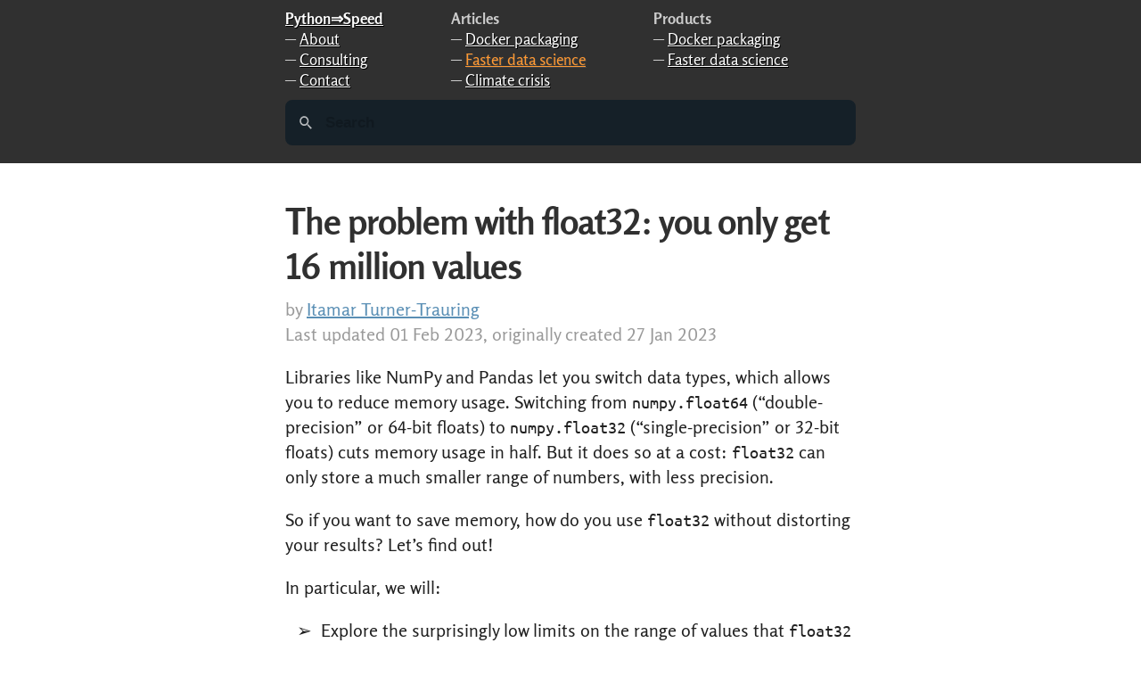

--- FILE ---
content_type: text/html; charset=UTF-8
request_url: https://pythonspeed.com/articles/float64-float32-precision/
body_size: 7266
content:
<!DOCTYPE html>
<html lang="en-us">

  <head>
    <title>The problem with float32: you only get 16 million values</title>
    <link href="//gmpg.org/xfn/11" rel="profile">
    <meta http-equiv="X-UA-Compatible" content="IE=edge">
    <meta http-equiv="content-type" content="text/html; charset=utf-8">

    <!-- Enable responsiveness on mobile devices-->
    <meta name="viewport" content="width=device-width, initial-scale=1.0">
    <!-- CSS -->
    <link rel="stylesheet" href="/public/css/main.css">
    <!-- Icons -->
  <link rel="icon" type="text/png" href="/assets/icon.png">
  <!-- RSS -->
  <link rel="alternate" type="application/rss+xml" title="RSS" href="/atom.xml">
  <!-- Begin Jekyll SEO tag v2.8.0 -->
<meta name="generator" content="Jekyll v4.4.1" />
<meta property="og:title" content="The problem with float32: you only get 16 million values" />
<meta name="author" content="Itamar Turner-Trauring" />
<meta property="og:locale" content="en_US" />
<meta name="description" content="Switching from float64 (double-precision) to float32 (single-precision) can cut memory usage in half. But how do you deal with data that doesn’t fit?" />
<meta property="og:description" content="Switching from float64 (double-precision) to float32 (single-precision) can cut memory usage in half. But how do you deal with data that doesn’t fit?" />
<link rel="canonical" href="https://pythonspeed.com/articles/float64-float32-precision/" />
<meta property="og:url" content="https://pythonspeed.com/articles/float64-float32-precision/" />
<meta property="og:site_name" content="Python⇒Speed" />
<meta property="og:image" content="https://pythonspeed.com/assets/titles/float64-float32-precision.png" />
<meta property="og:type" content="article" />
<meta property="article:published_time" content="2023-01-27T00:00:00+00:00" />
<meta name="twitter:card" content="summary_large_image" />
<meta property="twitter:image" content="https://pythonspeed.com/assets/titles/float64-float32-precision.png" />
<meta property="twitter:title" content="The problem with float32: you only get 16 million values" />
<meta name="twitter:site" content="@itamarst" />
<meta name="twitter:creator" content="@itamarst" />
<script type="application/ld+json">
{"@context":"https://schema.org","@type":"BlogPosting","author":{"@type":"Person","name":"Itamar Turner-Trauring","url":"mailto:itamar@pythonspeed.com"},"dateModified":"2023-02-01T14:59:37+00:00","datePublished":"2023-01-27T00:00:00+00:00","description":"Switching from float64 (double-precision) to float32 (single-precision) can cut memory usage in half. But how do you deal with data that doesn’t fit?","headline":"The problem with float32: you only get 16 million values","image":"https://pythonspeed.com/assets/titles/float64-float32-precision.png","mainEntityOfPage":{"@type":"WebPage","@id":"https://pythonspeed.com/articles/float64-float32-precision/"},"url":"https://pythonspeed.com/articles/float64-float32-precision/"}</script>
<!-- End Jekyll SEO tag -->

</head>


    <body>
        <header class="topbar" style="padding: 0.5em 0em; margin: 0em;">
    <nav role="navigation" class="container">
        <div style="display: flex; width: 100%; flex-direction: row; justify-content: flex-start; font-size: 95%; flex-wrap: wrap;">
            <div style="flex: auto;">
                <strong><a href="/">Python⇒Speed</a></strong><br>
                ─ <a href="/about/" >About</a><br>
                ─ <a href="/consulting/" >Consulting</a><br>
                ─ <a href="mailto:itamar@pythonspeed.com">Contact</a>
            </div>
            <div style="flex: auto;">
                <strong>Articles</strong><br>
                ─ <a href="/docker/" >Docker packaging</a><br>
                ─ <a href="/datascience/" class="active">Faster data science</a><br>
                ─ <a href="/climatecrisis/" >Climate crisis</a><br>
            </div>
            <div style="flex: auto;"><strong>Products</strong><br>
                ─ <a href="/products/docker/" >Docker packaging</a><br>
                ─ <a href="/products/datascience/" >Faster data science</a><br>
            </div>
        </div>
        <div style="padding-top: 10px; min-height: 4em;">
                <link href="/_pagefind/pagefind-ui.css" rel="stylesheet">
                <script src="/_pagefind/pagefind-ui.js" type="text/javascript"></script>
                <div id="search"></div>
                <script>
                 window.addEventListener('DOMContentLoaded', (event) => {
                     new PagefindUI({ element: "#search", showImages: false });
                 });
                </script>
            </div>
    </nav>
</header>

<main class="main">
    <div class="content container">
    

<div class="post" role="main" itemscope itemtype="http://schema.org/BlogPosting">
  <h1 class="post-title" role="heading" itemprop="headline">The problem with float32: you only get 16 million values</h1>
  <p class="post-date-and-author">by <span rel="author"><a href="mailto:itamar@pythonspeed.com">Itamar Turner-Trauring</a></span><br>Last updated 01 Feb 2023, originally created 27 Jan 2023</p>
  <div itemprop="articleBody">
      <p>Libraries like NumPy and Pandas let you switch data types, which allows you to reduce memory usage.
Switching from <code class="language-plaintext highlighter-rouge">numpy.float64</code> (“double-precision” or 64-bit floats) to <code class="language-plaintext highlighter-rouge">numpy.float32</code> (“single-precision” or 32-bit floats) cuts memory usage in half.
But it does so at a cost: <code class="language-plaintext highlighter-rouge">float32</code> can only store a much smaller range of numbers, with less precision.</p>

<p>So if you want to save memory, how do you use <code class="language-plaintext highlighter-rouge">float32</code> without distorting your results?
Let’s find out!</p>

<p>In particular, we will:</p>

<ul>
  <li>Explore the surprisingly low limits on the range of values that <code class="language-plaintext highlighter-rouge">float32</code> lets you express.</li>
  <li>Discuss a couple of different ways to solve the problem using basic arithmetic.</li>
  <li>Suggest a different solution to reducing memory, which gives you an even bigger range than <code class="language-plaintext highlighter-rouge">float32</code>.</li>
</ul>

<!-- TEASER_END -->

<h2 id="what-value-range-does-a-float-give-you">What value range does a float give you?</h2>

<p>A floating point number with a given number of bits has three parts:</p>

<ul>
  <li>One bit determines whether it’s positive or negative.</li>
  <li>Most of the bits (the “significand” or “mantissa”) allow to express a range of values at a specific precision level.</li>
  <li>The remaining bits (the “exponent”) determine the smallest expressible difference between two consecutive mantissa values.</li>
</ul>

<p>For a 32-bit float, we have 1 sign bit, 23 bits used to determine how many distinct values you have for a given level of precision, and 8 bits for the exponent.
In practice a little trickery in the encoding is used to give 24 bits of range.
<strong>That means that for a given level of precision, 32-bit floats only give you <code>2<sup>24</sup> = 16777216</code> positive values, and the same number of negative values, with 0 at the center.</strong></p>

<p>For example, if you want to be able to express as many integers as possible, with a precision of 1, you can express the numbers -16777215 to 16777215:</p>

<div class="language-python highlighter-rouge"><div class="highlight"><pre class="highlight"><code><span class="o">&gt;&gt;&gt;</span> <span class="n">arr</span> <span class="o">=</span> <span class="n">np</span><span class="p">.</span><span class="nf">arange</span><span class="p">(</span><span class="mi">0</span><span class="p">,</span> <span class="mi">16777216</span><span class="p">,</span> <span class="n">dtype</span><span class="o">=</span><span class="n">np</span><span class="p">.</span><span class="n">int64</span><span class="p">)</span>
<span class="o">&gt;&gt;&gt;</span> <span class="n">arr</span><span class="p">[</span><span class="o">-</span><span class="mi">4</span><span class="p">:]</span>
<span class="nf">array</span><span class="p">([</span><span class="mi">16777212</span><span class="p">,</span> <span class="mi">16777213</span><span class="p">,</span> <span class="mi">16777214</span><span class="p">,</span> <span class="mi">16777215</span><span class="p">])</span>
<span class="o">&gt;&gt;&gt;</span> <span class="n">arr</span><span class="p">[</span><span class="o">-</span><span class="mi">4</span><span class="p">:].</span><span class="nf">astype</span><span class="p">(</span><span class="n">np</span><span class="p">.</span><span class="n">float32</span><span class="p">)</span>
<span class="nf">array</span><span class="p">([</span><span class="mf">16777212.</span><span class="p">,</span> <span class="mf">16777213.</span><span class="p">,</span> <span class="mf">16777214.</span><span class="p">,</span> <span class="mf">16777215.</span><span class="p">],</span> <span class="n">dtype</span><span class="o">=</span><span class="n">float32</span><span class="p">)</span>
</code></pre></div></div>

<p>You can’t express fractions in between <code class="language-plaintext highlighter-rouge">16777215.0</code> and <code class="language-plaintext highlighter-rouge">16777214.0</code> though:</p>

<div class="language-python highlighter-rouge"><div class="highlight"><pre class="highlight"><code><span class="o">&gt;&gt;&gt;</span> <span class="n">np</span><span class="p">.</span><span class="nf">float32</span><span class="p">(</span><span class="mf">16777214.5</span><span class="p">)</span>
<span class="mf">16777214.0</span>
</code></pre></div></div>

<p>And if you go higher, you don’t even have the ability to express all the whole numbers:</p>

<div class="language-python highlighter-rouge"><div class="highlight"><pre class="highlight"><code><span class="o">&gt;&gt;&gt;</span> <span class="n">np</span><span class="p">.</span><span class="nf">float32</span><span class="p">(</span><span class="mi">16777217</span><span class="p">)</span>
<span class="mf">16777216.0</span>
</code></pre></div></div>

<p>What if you want to be able to express both whole numbers and half numbers?
You’re still limited to <code>2<sup>24</sup></code> positive values and same number of negative values, centered around 0.
The number of values at a given level of precision cannot be changed!
As a result, the highest value is cut in half to <code>2<sup>23</sup></code>, to make room for having twice as many values (wholes and halves).</p>

<p>Within this range, wholes and halves are expressible:</p>

<div class="language-python highlighter-rouge"><div class="highlight"><pre class="highlight"><code><span class="o">&gt;&gt;&gt;</span> <span class="n">arr</span> <span class="o">=</span> <span class="n">np</span><span class="p">.</span><span class="nf">arange</span><span class="p">(</span><span class="mi">0</span><span class="p">,</span> <span class="mi">8388608</span><span class="p">,</span> <span class="mf">0.5</span><span class="p">,</span> <span class="n">dtype</span><span class="o">=</span><span class="n">np</span><span class="p">.</span><span class="n">float64</span><span class="p">)</span>
<span class="o">&gt;&gt;&gt;</span> <span class="n">arr</span><span class="p">[</span><span class="o">-</span><span class="mi">4</span><span class="p">:]</span>
<span class="nf">array</span><span class="p">([</span><span class="mf">8388606.</span> <span class="p">,</span> <span class="mf">8388606.5</span><span class="p">,</span> <span class="mf">8388607.</span> <span class="p">,</span> <span class="mf">8388607.5</span><span class="p">])</span>
<span class="o">&gt;&gt;&gt;</span> <span class="n">arr</span><span class="p">[</span><span class="o">-</span><span class="mi">4</span><span class="p">:].</span><span class="nf">astype</span><span class="p">(</span><span class="n">np</span><span class="p">.</span><span class="n">float32</span><span class="p">)</span>
<span class="nf">array</span><span class="p">([</span><span class="mf">8388606.</span> <span class="p">,</span> <span class="mf">8388606.5</span><span class="p">,</span> <span class="mf">8388607.</span> <span class="p">,</span> <span class="mf">8388607.5</span><span class="p">],</span> <span class="n">dtype</span><span class="o">=</span><span class="n">float32</span><span class="p">)</span>
</code></pre></div></div>

<p>If we go outside that range we can no longer reliably get half-values:</p>

<div class="language-python highlighter-rouge"><div class="highlight"><pre class="highlight"><code><span class="o">&gt;&gt;&gt;</span> <span class="n">np</span><span class="p">.</span><span class="nf">float32</span><span class="p">(</span><span class="mf">8388608.5</span><span class="p">)</span>
<span class="mf">8388608.0</span>
</code></pre></div></div>

<p>If you want to be able to express quarters, halves, and whole numbers, you’re limited to a range between around 4 million and -4 million.
If you add eighths, you’re limited to ~2 million to ~-2 million.
And so on, until you hit the smallest level of precision expressible by the exponent.</p>

<blockquote>
  <p><strong>Note:</strong> My examples above have same off-by-one errors on ranges because the next value up can be expressed with a different exponent.
I’m not bothering to be that accurate since you probably don’t want to rely on exact values at the top of the range, since it’ll be easy to slip over and start losing precision.
If you want the details and math involved, here’s <a href="https://en.wikipedia.org/wiki/Single-precision_floating-point_format">the Wikipedia page</a>.</p>
</blockquote>

<h2 id="a-heuristic-floats-as-a-range">A heuristic: floats as a range</h2>

<p>The short version of the above is that 32-bit floats at a given level of precision can express 16 million positive and 16 million negative values, centered around zero.
You pick your level of precision (whole numbers, halves, quarters, thousands, and so on), and that gives you the maximum value you can accurately express.</p>

<p>In contrast, 64-bit floats give you <code>2<sup>53</sup> = ~9,000,000,000,000,000</code> values.
This is a much larger number than 16 million.</p>

<p>So how do you fit <code class="language-plaintext highlighter-rouge">float64</code>s into <code class="language-plaintext highlighter-rouge">float32</code>s without losing precision?
By transforming the data so it has a range of at most 16 million (centered around zero!) for a given level of precision.</p>

<p>Unfortunately, mathematical transformations will lose increasing amount of information when you have values at the top of the range.
For example, the average of 2 and 1 as <code class="language-plaintext highlighter-rouge">float32</code>s is 1.5:</p>

<div class="language-python highlighter-rouge"><div class="highlight"><pre class="highlight"><code><span class="o">&gt;&gt;&gt;</span> <span class="p">(</span><span class="n">np</span><span class="p">.</span><span class="nf">float32</span><span class="p">(</span><span class="mi">2</span><span class="p">)</span> <span class="o">+</span> <span class="n">np</span><span class="p">.</span><span class="nf">float32</span><span class="p">(</span><span class="mi">1</span><span class="p">))</span> <span class="o">/</span> <span class="n">np</span><span class="p">.</span><span class="nf">float32</span><span class="p">(</span><span class="mi">2</span><span class="p">)</span>
<span class="mf">1.5</span>
</code></pre></div></div>

<p>But the average of 16000002 and 16000001 as <code class="language-plaintext highlighter-rouge">float32</code>s is <em>not</em> 16000001.5:</p>

<div class="language-python highlighter-rouge"><div class="highlight"><pre class="highlight"><code><span class="o">&gt;&gt;&gt;</span> <span class="p">(</span><span class="n">np</span><span class="p">.</span><span class="nf">float32</span><span class="p">(</span><span class="mi">16_000_002</span><span class="p">)</span> <span class="o">+</span> <span class="n">np</span><span class="p">.</span><span class="nf">float32</span><span class="p">(</span><span class="mi">16_000_001</span><span class="p">))</span> <span class="o">/</span> <span class="p">(</span>
<span class="p">...</span>     <span class="n">np</span><span class="p">.</span><span class="nf">float32</span><span class="p">(</span><span class="mi">2</span><span class="p">)</span>
<span class="p">...</span> <span class="p">)</span>
<span class="mf">16000002.0</span>
</code></pre></div></div>

<p>Thus in practice you might want to use a range of much less than 16 million for the data itself.
This will ensure any calculations you do give reasonable results.</p>

<p>How do we shrink the range of the data?
Often, subtraction and division are enough to do the trick.</p>

<h3 id="centering-the-data-with-subtraction">Centering the data with subtraction</h3>

<p>Consider a series of timestamps, starting right about the time I wrote this article; we only care about millisecond resolution.
I’m using <code class="language-plaintext highlighter-rouge">list()</code> to make reading the numbers a little easier:</p>

<div class="language-python highlighter-rouge"><div class="highlight"><pre class="highlight"><code><span class="o">&gt;&gt;&gt;</span> <span class="nf">list</span><span class="p">(</span><span class="n">timestamps</span><span class="p">)</span>
<span class="p">[</span><span class="mf">1674837025.812</span><span class="p">,</span> <span class="mf">1674837027.298</span><span class="p">,</span> <span class="mf">1674837028.45</span><span class="p">]</span>
</code></pre></div></div>

<p>These numbers are much larger than 16 million, so if we store them in a <code class="language-plaintext highlighter-rouge">float32</code> we will lose quite a lot of precision:</p>

<div class="language-python highlighter-rouge"><div class="highlight"><pre class="highlight"><code><span class="o">&gt;&gt;&gt;</span> <span class="nf">list</span><span class="p">(</span><span class="n">np</span><span class="p">.</span><span class="nf">array</span><span class="p">(</span><span class="n">timestamps</span><span class="p">,</span> <span class="n">dtype</span><span class="o">=</span><span class="n">np</span><span class="p">.</span><span class="n">float32</span><span class="p">))</span>
<span class="p">[</span><span class="mf">1674837000.0</span><span class="p">,</span> <span class="mf">1674837000.0</span><span class="p">,</span> <span class="mf">1674837000.0</span><span class="p">]</span>
</code></pre></div></div>

<p>So how do we limit the data range?
For many timeseries use cases, we don’t care about the absolute time, we care about the time relative to the start.
So we can just subtract the starting time, and we now still have millisecond precision, while fitting in a <code class="language-plaintext highlighter-rouge">float32</code>.</p>

<div class="language-python highlighter-rouge"><div class="highlight"><pre class="highlight"><code><span class="o">&gt;&gt;&gt;</span> <span class="n">timestamps</span> <span class="o">-=</span> <span class="n">timestamps</span><span class="p">[</span><span class="mi">0</span><span class="p">]</span>
<span class="o">&gt;&gt;&gt;</span> <span class="nf">list</span><span class="p">(</span><span class="n">np</span><span class="p">.</span><span class="nf">array</span><span class="p">(</span><span class="n">timestamps</span><span class="p">,</span> <span class="n">dtype</span><span class="o">=</span><span class="n">np</span><span class="p">.</span><span class="n">float32</span><span class="p">))</span>
<span class="p">[</span><span class="mf">0.0</span><span class="p">,</span> <span class="mf">1.4860001</span><span class="p">,</span> <span class="mf">2.638</span><span class="p">]</span>
</code></pre></div></div>

<p>What’s the largest value we can store?
As always, we can only store about 16 million positive numbers at a given precision.
With millisecond precision, the largest value we can express is about <code class="language-plaintext highlighter-rouge">16000</code> seconds, or at most 4.4 hours later than the start time of <code class="language-plaintext highlighter-rouge">0.0</code>.</p>

<h3 id="shrinking-the-data-with-division">Shrinking the data with division</h3>

<p>Let’s look at a different example, financial data for companies in the S&amp;P 500.
The smallest company by market capitalization, News Corp, had revenue of about US$10,361,000,000 in the last 12 months.
And the largest company, Apple, had $394,328,000,000.</p>

<p>Neither of those numbers will fit in a <code class="language-plaintext highlighter-rouge">float32</code> if we want a precision of $1: we only have 16 million values at that precision.
So we can just divide by a million, and then just keep in mind that the values we’re manipulating are millions:</p>

<div class="language-python highlighter-rouge"><div class="highlight"><pre class="highlight"><code><span class="o">&gt;&gt;&gt;</span> <span class="n">np</span><span class="p">.</span><span class="nf">float32</span><span class="p">(</span><span class="mi">10_361_000_000</span> <span class="o">/</span> <span class="mi">1_000_000</span><span class="p">)</span>
<span class="mf">10361.0</span>
</code></pre></div></div>

<p>Will our data fit?
We only have 16 million values at a $1,000,000 precision, so the maximum value we can represent accurately at this level of precision is $16 trillion, or slightly less than the 2022 US GDP of about $25 trillion.
No company is likely to have anywhere near as large that number on its balance sheet or income statement, so we should be fine.</p>

<h3 id="just-using-float32">Just using <code class="language-plaintext highlighter-rouge">float32</code></h3>

<p>Continuing the same example, we only have 16 million values at a precision of $1.
But our <em>data</em> isn’t at a precision of $1.
Looking at Apple’s annual report, for example, the financial data is only given at a resolution of $1,000,000.
And as it turns out, <code class="language-plaintext highlighter-rouge">float32</code>s can represent 16 million different values at a precision of $1,000,000 just fine:</p>

<div class="language-python highlighter-rouge"><div class="highlight"><pre class="highlight"><code><span class="o">&gt;&gt;&gt;</span> <span class="n">values</span> <span class="o">=</span> <span class="n">np</span><span class="p">.</span><span class="nf">arange</span><span class="p">(</span><span class="mi">0</span><span class="p">,</span> <span class="mi">16_000_000_000_000</span><span class="p">,</span> <span class="n">step</span><span class="o">=</span><span class="mi">1_000_000</span><span class="p">)</span>
<span class="o">&gt;&gt;&gt;</span> <span class="n">values</span><span class="p">[</span><span class="o">-</span><span class="mi">5</span><span class="p">:]</span>
<span class="nf">array</span><span class="p">([</span><span class="mi">15999995000000</span><span class="p">,</span> <span class="mi">15999996000000</span><span class="p">,</span> <span class="mi">15999997000000</span><span class="p">,</span>
       <span class="mi">15999998000000</span><span class="p">,</span> <span class="mi">15999999000000</span><span class="p">])</span>
<span class="o">&gt;&gt;&gt;</span> <span class="n">values</span><span class="p">[</span><span class="o">-</span><span class="mi">5</span><span class="p">:].</span><span class="nf">astype</span><span class="p">(</span><span class="n">np</span><span class="p">.</span><span class="n">float32</span><span class="p">)</span>
<span class="nf">array</span><span class="p">([</span><span class="mf">1.5999995e+13</span><span class="p">,</span> <span class="mf">1.5999996e+13</span><span class="p">,</span> <span class="mf">1.5999997e+13</span><span class="p">,</span>
       <span class="mf">1.5999998e+13</span><span class="p">,</span> <span class="mf">1.5999999e+13</span><span class="p">],</span> <span class="n">dtype</span><span class="o">=</span><span class="n">float32</span><span class="p">)</span>
</code></pre></div></div>

<p>So in this case we don’t have to do anything special at all: <code class="language-plaintext highlighter-rouge">float32</code> works just fine.</p>

<h2 id="a-different-approach-int32">A different approach: <code class="language-plaintext highlighter-rouge">int32</code></h2>

<p>For a given level of precision, <code class="language-plaintext highlighter-rouge">float32</code> limits us to 16 million positive values, and the same number of negative values.
Sometimes this is fine, sometimes it’s too restrictive.
Consider our timestamp example: we were limited to at most 4.4 hours of timestamps.</p>

<p>Floats are nice when you want to be able to store data at very different scales in the same datatype: you can store <code class="language-plaintext highlighter-rouge">0.125</code>, but also <code>7 * 2<sup>24</sup></code>.
However, our timestamps don’t span different scales, they are all at the same scale.
For that sort of data, <code class="language-plaintext highlighter-rouge">int32</code> might be a better option.</p>

<p>Where <code class="language-plaintext highlighter-rouge">float32</code> can store up to 16 million different positive values for a given precision, an <code class="language-plaintext highlighter-rouge">int32</code> can store up to 2147 million different positive values.
To make it easier to remember, we can just say 2,000 million.
The number is so much larger because there are no bits spent on an exponent to adjust the scale, so we have more bits to express values.</p>

<p>Doing math with integers is a little different than floats, but for many use cases it won’t matter.
For our timestamp example, we can say each positive integer is 1/10ths of a milliseconds from the start.
That gives us about 200 million milliseconds at most; we can express timestamps as high as 55 hours after the start before we run out of range in the datatype:</p>

<div class="language-python highlighter-rouge"><div class="highlight"><pre class="highlight"><code><span class="o">&gt;&gt;&gt;</span> <span class="n">timestamps</span> <span class="o">-=</span> <span class="n">timestamps</span><span class="p">[</span><span class="mi">0</span><span class="p">]</span>
<span class="o">&gt;&gt;&gt;</span> <span class="nf">list</span><span class="p">(</span><span class="n">np</span><span class="p">.</span><span class="nf">array</span><span class="p">((</span><span class="n">timestamps</span><span class="p">)</span> <span class="o">*</span> <span class="mi">10_000</span><span class="p">,</span> <span class="n">dtype</span><span class="o">=</span><span class="n">np</span><span class="p">.</span><span class="n">int32</span><span class="p">))</span>
<span class="p">[</span><span class="mi">0</span><span class="p">,</span> <span class="mi">14860</span><span class="p">,</span> <span class="mi">26380</span><span class="p">]</span>
</code></pre></div></div>

<p>If we’re OK making it impossible to express anything below a millisecond, we can actually express a timestamp of as much as 550 hours after the start before hitting the limits of <code class="language-plaintext highlighter-rouge">int32</code>:</p>

<div class="language-python highlighter-rouge"><div class="highlight"><pre class="highlight"><code><span class="o">&gt;&gt;&gt;</span> <span class="n">timestamps</span> <span class="o">-=</span> <span class="n">timestamps</span><span class="p">[</span><span class="mi">0</span><span class="p">]</span>
<span class="o">&gt;&gt;&gt;</span> <span class="nf">list</span><span class="p">(</span><span class="n">np</span><span class="p">.</span><span class="nf">array</span><span class="p">((</span><span class="n">timestamps</span><span class="p">)</span> <span class="o">*</span> <span class="mi">1_000</span><span class="p">,</span> <span class="n">dtype</span><span class="o">=</span><span class="n">np</span><span class="p">.</span><span class="n">int32</span><span class="p">))</span>
<span class="p">[</span><span class="mi">0</span><span class="p">,</span> <span class="mi">1486</span><span class="p">,</span> <span class="mi">2638</span><span class="p">]</span>
</code></pre></div></div>

<h2 id="the-three-things-to-remember">The three things to remember</h2>

<ol>
  <li><strong><code class="language-plaintext highlighter-rouge">float32</code>s let you express 16 million positive values (and the same number of negative values) at a given level of precision, centered around zero.</strong>
 Precision levels might be whole numbers, 1/32ths, thousands, or millions.</li>
  <li><strong>If you’re using the full 16 million value range, you won’t be able to express higher precision values.</strong>
If you’re doing additional mathematical transformations you’ll want your data range to be sufficiently smaller to compensate.
For example, to get results down to 1/16th of your input data’s precision, your data range has to be 1 million positive values when using <code class="language-plaintext highlighter-rouge">float32</code>.</li>
  <li><strong><code class="language-plaintext highlighter-rouge">int32</code> lets you express 2000 million positive values, though it has no concept of precision.</strong>
If you prep your data appropriately, this can let you express a wider range of values than <code class="language-plaintext highlighter-rouge">float32</code>, as long as they are at the same scale.</li>
</ol>

  </div>
  
  
  <h4>Learn even more techniques for reducing memory usage—read the rest of the <a href="/memory/">Larger-than-memory datasets guide for Python</a>.</h4>
  
  <!-- <span style="font-size: 200%;">
<ul class="share-buttons" aria-hidden="true">
  <li><a href="https://twitter.com/intent/tweet?source=https%3A%2F%2Fpythonspeed.com&text=:%20https%3A%2F%2Fpythonspeed.com" target="_blank" title="Tweet" onclick="window.open('https://twitter.com/intent/tweet?text=' + encodeURIComponent(document.title) + ':%20' + encodeURIComponent(document.URL)); return false;"><span class="icon-twitter-square"></span></a></li>
  <li><a href="https://www.reddit.com/submit?url=https%3A%2F%2Fpythonspeed.com&title=" target="_blank" title="Submit to Reddit" onclick="window.open('http://www.reddit.com/submit?url=' + encodeURIComponent(document.URL) + '&title=' +  encodeURIComponent(document.title)); return false;"><span class="icon-reddit-square"></span></a></li>
  <li><a href="#" class="hn-linkbutton" target="_blank" title="Discuss on Hacker News"><span class="icon-hacker-news fa-2x"></span></a></li>
  <li><a href="https://www.facebook.com/sharer.php?u=https%3A%2F%2Fpythonspeed.com" target="_blank" title="Share on Facebook" onclick="window.open('https://www.facebook.com/sharer.php?u=' + encodeURIComponent(document.URL); return false;"><span class="icon-facebook-square"></span></a></li>
</ul></span> -->

  
  <blockquote>
<div id="subscriber_cta" style="display: none;">
    
    <h3>Find performance and memory bottlenecks in your data processing code with the <a href="https://sciagraph.com/?mtm_campaign=end_of_page">Sciagraph profiler</a></h3>
<p>Slow-running jobs waste your time during development, impede your users, and increase your compute costs. Speed up your code and you’ll iterate faster, have happier users, and stick to your budget—but first you need to identify the cause of the problem.</p>
<p><strong>Find performance bottlenecks and memory hogs in your data science Python jobs with the <a href="https://sciagraph.com/?mtm_campaign=end_of_page">Sciagraph profiler</a>.</strong> Profile in development and production, with multiprocessing support, on <strong>macOS and Linux</strong>, with built-in support for <strong>Jupyter notebooks</strong>.</p>
<p><a href="https://sciagraph.com/?mtm_campaign=end_of_article"><img src="/assets/sciagraph/timeline.png" width="446" height="170" loading="lazy" alt="A performance timeline created by Sciagraph, showing both CPU and I/O as bottlenecks" style="margin: auto;"></a></p>

    
</div>
<div id="normal_cta" style="display: none;">
    
    <h3>Speed up your Python code and learn skills you can use at your job</h3>
<p>Join over 8000 Python developers and data scientists learning practical tools and techniques every week, from Python performance to Docker packaging, by signing up for my newsletter.</p>
    <script async data-uid="26e64401b5" src="https://hyphenated-enterprises-llc-2.ck.page/26e64401b5/index.js"></script>

    
</div>
</blockquote>

</div>


    </div>
</main>
<footer class="bottombar">
    <nav class="container">
        <ul>
            <li><a href="/">Home</a></li>
            <li><a href="/about/">About</a></li>
            <li><a href="/atom.xml">RSS Feed</a></li>
            <li><a rel="me" href="https://hachyderm.io/@itamarst">Mastodon</a></li>
            <li><a href="/privacypolicy/">Privacy policy</a></li>
            <li><a href="/terms/">Terms &amp; Conditions</a></li>
    </ul>
        </nav>
    <div class="container" role="contentinfo">&copy; 2025 Hyphenated Enterprises LLC. All rights reserved.</div>
</footer>


          <script type="text/javascript" src="/public/js/local.js"></script>
          <script>
           var cta = "smallbigdata";
           var elem = null;
           if (showSubscriberCTA(cta)) {
               elem = document.querySelector("#subscriber_cta");
           } else {
               elem = document.querySelector("#normal_cta");
           }
           if (elem !== null) {
               elem.style.display = "";
           }
          </script>
          <script async type="text/javascript">
           var _paq = window._paq = window._paq || [];
           /* tracker methods like "setCustomDimension" should be called before "trackPageView" */
           _paq.push(['trackPageView']);
           _paq.push(['enableLinkTracking']);
           (function() {
               var u="https://hyphenated.matomo.cloud/";
               _paq.push(['setTrackerUrl', u+'matomo.php']);
               _paq.push(['setSiteId', '1']);
               var d=document, g=d.createElement('script'), s=d.getElementsByTagName('script')[0];
               g.async=true; g.src='//cdn.matomo.cloud/hyphenated.matomo.cloud/matomo.js'; s.parentNode.insertBefore(g,s);
           })();
          </script>
  </body>
</html>


--- FILE ---
content_type: text/css; charset=UTF-8
request_url: https://pythonspeed.com/public/css/main.css
body_size: 3876
content:
/*
* Designed, built, and released under MIT license by @mdo. Learn more at
 * https://github.com/poole/poole.
 */

/*
 * Body resets
 *
 * Update the foundational and global aspects of the page.
 */

:root{
    --emphasize-color: #b22501;
}

.emphasize {
    color: var( --emphasize-color);
}

* {
  -webkit-box-sizing: border-box;
     -moz-box-sizing: border-box;
          box-sizing: border-box;
}

html,
body {
  margin: 0;
  padding: 0;
}

body {
    color: #202020;
  background-color: #fff;
  -webkit-text-size-adjust: 100%;
  -ms-text-size-adjust: 100%;
  font-variant-numeric: lining-nums;
}

/* No `:visited` state is required by default (browsers will use `a`) */
a {
    color: #800000;
    text-decoration: underline;
}
a strong {
  color: inherit;
}
/* `:focus` is linked to `:hover` for basic accessibility */
a:hover,
a:focus {
    text-shadow: 1px 1px #fdd;
}

/* Headings */
h1, h2, h3, h4, h5, h6 {
  margin-bottom: .5rem;
  font-weight: normal;
  line-height: 1.25;
  line-break: loose;
}
h1 {
  font-size: 2rem;
  margin-bottom: 1rem;
  margin-top: 2rem;
  font-style: normal;
  font-weight: bold;
  letter-spacing: -1px;
}
h2 {
  margin-top: 2rem;
  margin-bottom: 1rem;
  font-size: 1.6rem;
  letter-spacing: -1px;
  font-weight: bold;
}
h3 {
  margin-top: 1.5rem;
  margin-bottom: 1.0rem;
  font-size: 1.2rem;
  font-style: normal;
  font-weight: bold;
}
h4, h5, h6 {
  margin-top: 1rem;
  font-size: 1rem;
  font-style: normal;
  font-weight: bold;
}

/* Body text */
p {
  margin-top: 0;
  margin-bottom: 1rem;
}

/* Lists */
/*ul, ol, dl {
  margin-top: 0;
  margin-bottom: 1rem;
}*/

dt {
  font-weight: bold;
}
dd {
  margin-bottom: .5rem;
}

/* Misc */
hr {
  position: relative;
  margin: 1.5rem 0;
  border: 0;
  border-top: 1px solid #eee;
  border-bottom: 1px solid #fff;
}

abbr {
  font-size: 85%;
  font-weight: bold;
  color: #555;
  text-transform: uppercase;
}
abbr[title] {
  cursor: help;
  border-bottom: 1px dotted #e5e5e5;
}

/* Code */
code,
pre,
tt {
    font-family: "Ubuntu Mono", monospace;
    font-size: 0.9;
}

pre {
  display: block;
  margin-top: 0;
  margin-bottom: 1rem;
  padding: 1rem;
  overflow-x: scroll;
}

pre code {
  padding: 0;
  font-size: 100%;
}

/* Gist via GitHub Pages */
.gist .gist-file {
  font-family: "Ubuntu Mono", monospace !important;
}
.gist .markdown-body {
  padding: 15px;
}
.gist pre {
  padding: 0;
  background-color: transparent;
}
.gist .gist-file .gist-data {
  font-size: .8rem !important;
  line-height: 1.4;
}
.gist code {
  padding: 0;
  color: inherit;
  background-color: transparent;
  border-radius: 0;
}

/* Quotes */
blockquote {
    display: block;
    border-width: 2px 0;
    border-style: solid;
    border-color: #eee;
    padding: 1.0em 1em 0em;
    margin: 1.5em 2em;
    position: relative;
}

blockquote.product {
    display: block;
    border-width: 3px;
    border-style: solid;
    border-color: #eee;
    padding: 1.5em;
    margin: 1em;
    border-radius: 15px;
    position: relative;
}

blockquote.product h3 {
    margin-top: 0;
}

img {
  display: block;
  max-width: 100%;
  margin: 0 0 1rem;
  border-radius: 5px;
}

/* Tables */
table {
  margin-bottom: 1rem;
  width: 100%;
  border: 1px solid #e5e5e5;
  border-collapse: collapse;
}
td,
th {
  padding: .25rem .5rem;
  border: 1px solid #e5e5e5;
}
tbody tr:nth-child(odd) td,
tbody tr:nth-child(odd) th {
  background-color: #f9f9f9;
}


/*
 * Custom type
 *
 * Extend paragraphs with `.lead` for larger introductory text.
 */

.lead {
  font-size: 1.25rem;
  font-weight: 300;
}


/*
 * Messages
 *
 * Show alert messages to users. You may add it to single elements like a `<p>`,
 * or to a parent if there are multiple elements to show.
 */

.message {
  margin-bottom: 1rem;
  padding: 1rem;
  color: #717171;
  background-color: #f9f9f9;
}


/*
 * Container
 *
 * Center the page content.
 */

.container {
  max-width: 34rem;
  padding-left:  1rem;
  padding-right: 1rem;
  margin-left: auto;
  margin-right: auto;
}


/*
 * Masthead
 *
 * Super small header above the content for site name and short description.
 */

.masthead {
  padding-top:    1rem;
  padding-bottom: 1rem;
  margin-bottom: 3rem;
}
.masthead-title {
  margin-top: 0;
  margin-bottom: 0;
  color: #505050;
}
.masthead-title a {
  color: #505050;
}
.masthead-title small {
  font-size: 75%;
  font-weight: 400;
  color: #c0c0c0;
  letter-spacing: 0;
}


/*
 * Posts and pages
 *
 * Each post is wrapped in `.post` and is used on default and post layouts. Each
 * page is wrapped in `.page` and is only used on the page layout.
 */

.page,
.post {
  margin-top: 0em;
}

/* Blog post or page title */
.page-title,
.post-title,
.post-title a {
  color: #303030;
}

/* Meta data line below post title */
.post-date-and-author {
  display: block;
  margin-top: -.5rem;
  margin-bottom: 1rem;
  color: #9a9a9a;
}

.post-date-and-author a {
    color: #5a8fb5;
}

/* Related posts */
.related {
  padding-top: 2rem;
  padding-bottom: 2rem;
  border-top: 1px solid #eee;
}
.related-posts {
  padding-left: 0;
  list-style: none;
}
.related-posts h3 {
  margin-top: 0;
}
.related-posts li small {
  font-size: 75%;
  color: #999;
}
.related-posts li a:hover {
  color: #800000;
  text-decoration: none;
}
.related-posts li a:hover small {
  color: inherit;
}


/*
 * Pagination
 *
 * Super lightweight (HTML-wise) blog pagination. `span`s are provide for when
 * there are no more previous or next posts to show.
 */

.pagination {
  overflow: hidden; /* clearfix */
  margin-left: -1rem;
  margin-right: -1rem;
  color: #ccc;
  text-align: center;
}

/* Pagination items can be `span`s or `a`s */
.pagination-item {
  display: block;
  padding: 1rem;
  border: 1px solid #eee;
}
.pagination-item:first-child {
  margin-bottom: -1px;
}

/* Only provide a hover state for linked pagination items */
a.pagination-item:hover {
  background-color: #f5f5f5;
}

@media (min-width: 30em) {
  .pagination {
    margin: 3rem 0;
  }
  .pagination-item {
    float: left;
    width: 50%;
  }
  .pagination-item:first-child {
    margin-bottom: 0;
    border-top-left-radius:    4px;
    border-bottom-left-radius: 4px;
  }
  .pagination-item:last-child {
    margin-left: -1px;
    border-top-right-radius:    4px;
    border-bottom-right-radius: 4px;
  }
}


/*
 * Global resets
 *
 * Update the foundational and global aspects of the page.
 */

html {
    font-family: sans-serif;
    font-size: 20px;
    height: 100%;
}


@media (max-width:768px) {
    body {
        font-size: 16px;
    }
    /* Shrink visually so it fits better on screen */
    .highlight-leading-whitespace {
        letter-spacing: -0.5ch;
    }
}

body {
    display: flex;
    min-height: 100vh;
    flex-direction: column;
    font-family: "Rosario", sans-serif;
    line-height: 1.4;
}

.main {
    flex: 1 0 auto;
}


/*
 * Topbar.
 *
 */

.topbar, .bottombar {
    width: 100%;
    color: #cccccc;
    background-color: #303030;
    font-size: 18px;
}

@media (max-width:768px) {
    .topbar, .bottombar {
        font-size: 14px;
    }
}

.topbar {
    width: 100%;
    text-align: left;
    padding: 0.5rem 1rem;
}

.bottombar {
    padding: 0.5rem 1rem;
    flex-shrink: 0;
}

.bottombar ul {
    column-count: 2;
    column-gap: 2rem;
}

.topbar a,
.bottombar a
{
    color: white;
    text-shadow: 1px 1px #000;
}

.cta {
    background-color: #f4f5fa;
    padding: 1em 2em;
    border-radius: 10px;
    border-color: #000;
    border-width: 1px;
    border-style: solid;
}

#subscriber_cta h3, #normal_cta h3 {
    margin-top: 0em;
    margin-bottom: 1em;
    font-style: normal;
    font-weight: bold;
}

@media (min-width: 73em) {
    .bottomright-corner {
        background-color: #f5f5fa;
        position: fixed;
        width: 13rem;
        margin-left: 35em;
        bottom: 1em;
        right: 1em;
        padding: 1em 1em;
        border-radius: 10px;
        border-color: #000;
        border-width: 1px;
        border-style: solid;
        text-align: center;
    }
}

@media (max-width: 73em) {
    .bottomright-corner {
        display: none;
    }
}

.bottomright-corner .button {
    background-color: #26d28b;
    border: none;
    color: black;
    padding: 0.5em 1em;
    text-align: center;
    display: inline-block;
    text-shadow: none;
    box-shadow: 2px 2px;
    border-radius: 10px;
}

/* Container
 */

.graphviz svg {
    width: 90vw;
    position: relative;
    left: calc(-45vw + 50%);
}

.content {
    max-width: 34rem;
    margin-bottom: 4rem;
}

/* local styles */
  ul.share-buttons{
    list-style: none;
    padding: 0;
    text-align: center;
  }

  ul.share-buttons li{
      display: inline;
      list-style-type: none;
  }

  .PageNavigation {
    display: block;
    width: auto;
    overflow: hidden;
  }

  .PageNavigation span {
    display: block;
    width: 50%;
    float: left;
    margin: 1em 0;
  }

  .PageNavigation .next {
    text-align: right;
  }

  div.right-sidebar ul.share-buttons li {
      display: list-item;
      text-align: left;
  }

  @media(max-width: 64em) {
      div.right-sidebar {
          display: none;
      }
  }

ul li {
    list-style-type: "➢  ";
}

/** Load the fonts **/

/* rosario-regular - latin */
@font-face {
  font-family: 'Rosario';
  font-style: normal;
  font-weight: 400;
  font-display: swap;
  src: url('../fonts/rosario-v13-latin-regular.eot'); /* IE9 Compat Modes */
  src: url('../fonts/rosario-v13-latin-regular.eot?#iefix') format('embedded-opentype'), /* IE6-IE8 */
       url('../fonts/rosario-v13-latin-regular.woff2') format('woff2'), /* Super Modern Browsers */
       url('../fonts/rosario-v13-latin-regular.woff') format('woff'), /* Modern Browsers */
       url('../fonts/rosario-v13-latin-regular.ttf') format('truetype'), /* Safari, Android, iOS */
       url('../fonts/rosario-v13-latin-regular.svg#Rosario') format('svg'); /* Legacy iOS */
}

/* rosario-italic - latin */
@font-face {
  font-family: 'Rosario';
  font-style: italic;
  font-weight: 400;
  font-display: swap;
  src: url('../fonts/rosario-v13-latin-italic.eot'); /* IE9 Compat Modes */
  src: url('../fonts/rosario-v13-latin-italic.eot?#iefix') format('embedded-opentype'), /* IE6-IE8 */
       url('../fonts/rosario-v13-latin-italic.woff2') format('woff2'), /* Super Modern Browsers */
       url('../fonts/rosario-v13-latin-italic.woff') format('woff'), /* Modern Browsers */
       url('../fonts/rosario-v13-latin-italic.ttf') format('truetype'), /* Safari, Android, iOS */
       url('../fonts/rosario-v13-latin-italic.svg#Rosario') format('svg'); /* Legacy iOS */
}

/* rosario-700 - latin */
@font-face {
  font-family: 'Rosario';
  font-style: normal;
  font-weight: 700;
  font-display: swap;
  src: url('../fonts/rosario-v13-latin-700.eot'); /* IE9 Compat Modes */
  src: url('../fonts/rosario-v13-latin-700.eot?#iefix') format('embedded-opentype'), /* IE6-IE8 */
       url('../fonts/rosario-v13-latin-700.woff2') format('woff2'), /* Super Modern Browsers */
       url('../fonts/rosario-v13-latin-700.woff') format('woff'), /* Modern Browsers */
       url('../fonts/rosario-v13-latin-700.ttf') format('truetype'), /* Safari, Android, iOS */
       url('../fonts/rosario-v13-latin-700.svg#Rosario') format('svg'); /* Legacy iOS */
}

/* ubuntu-mono-regular - latin */
@font-face {
    font-family: 'Ubuntu Mono';
    font-style: normal;
    font-display: swap;
    font-weight: 400;
    src: url('../fonts/ubuntu-mono-v8-latin-regular.woff2') format('woff2'), /* Chrome 26+, Opera 23+, Firefox 39+ */
         url('../fonts/ubuntu-mono-v8-latin-regular.woff') format('woff'); /* Chrome 6+, Firefox 3.6+, IE 9+, Safari 5.1+ */
}

/* ubuntu-mono-700 - latin */
@font-face {
    font-family: 'Ubuntu Mono';
    font-style: normal;
    font-display: swap;
    font-weight: 700;
    src: url('../fonts/ubuntu-mono-v8-latin-700.woff2') format('woff2'), /* Chrome 26+, Opera 23+, Firefox 39+ */
         url('../fonts/ubuntu-mono-v8-latin-700.woff') format('woff'); /* Chrome 6+, Firefox 3.6+, IE 9+, Safari 5.1+ */
}


/** Syntax highlighting for code snippets **/
.highlight, .highlight pre, .highlight table { background: #1d1f21; color: #c5c8c6; }
.highlight .hll { background-color: #373b41; }
.highlight .c { color: #969896; } /* Comment */
.highlight .err { color: #cc6666; } /* Error */
.highlight .k { color: #b294bb; } /* Keyword */
.highlight .l { color: #de935f; } /* Literal */
.highlight .n, .highlight .h { color: #c5c8c6; } /* Name */
.highlight .o { color: #8abeb7; } /* Operator */
.highlight .p { color: #c5c8c6; } /* Punctuation */
.highlight .cm { color: #969896; } /* Comment.Multiline */
.highlight .cp { color: #969896; } /* Comment.Preproc */
.highlight .c1 { color: #969896; } /* Comment.Single */
.highlight .cs { color: #969896; } /* Comment.Special */
.highlight .gd { color: #cc6666; } /* Generic.Deleted */
.highlight .ge { font-style: italic; } /* Generic.Emph */
.highlight .gh { color: #c5c8c6; font-weight: bold; } /* Generic.Heading */
.highlight .gi { color: #b5bd68; } /* Generic.Inserted */
.highlight .gp { color: #969896; font-weight: bold; } /* Generic.Prompt */
.highlight .gs { font-weight: bold; } /* Generic.Strong */
.highlight .gu { color: #8abeb7; font-weight: bold; } /* Generic.Subheading */
.highlight .kc { color: #b294bb; } /* Keyword.Constant */
.highlight .kd { color: #b294bb; } /* Keyword.Declaration */
.highlight .kn { color: #8abeb7; } /* Keyword.Namespace */
.highlight .kp { color: #b294bb; } /* Keyword.Pseudo */
.highlight .kr { color: #b294bb; } /* Keyword.Reserved */
.highlight .kt { color: #f0c674; } /* Keyword.Type */
.highlight .ld { color: #b5bd68; } /* Literal.Date */
.highlight .m { color: #de935f; } /* Literal.Number */
.highlight .s { color: #b5bd68; } /* Literal.String */
.highlight .na { color: #81a2be; } /* Name.Attribute */
.highlight .nb { color: #c5c8c6; } /* Name.Builtin */
.highlight .nc { color: #f0c674; } /* Name.Class */
.highlight .no { color: #cc6666; } /* Name.Constant */
.highlight .nd { color: #8abeb7; } /* Name.Decorator */
.highlight .ni { color: #c5c8c6; } /* Name.Entity */
.highlight .ne { color: #cc6666; } /* Name.Exception */
.highlight .nf { color: #81a2be; } /* Name.Function */
.highlight .nl { color: #c5c8c6; } /* Name.Label */
.highlight .nn { color: #f0c674; } /* Name.Namespace */
.highlight .nx { color: #81a2be; } /* Name.Other */
.highlight .py { color: #c5c8c6; } /* Name.Property */
.highlight .nt { color: #8abeb7; } /* Name.Tag */
.highlight .nv { color: #cc6666; } /* Name.Variable */
.highlight .ow { color: #8abeb7; } /* Operator.Word */
.highlight .w { color: #c5c8c6; } /* Text.Whitespace */
.highlight .mf { color: #de935f; } /* Literal.Number.Float */
.highlight .mh { color: #de935f; } /* Literal.Number.Hex */
.highlight .mi { color: #de935f; } /* Literal.Number.Integer */
.highlight .mo { color: #de935f; } /* Literal.Number.Oct */
.highlight .sb { color: #b5bd68; } /* Literal.String.Backtick */
.highlight .sc { color: #c5c8c6; } /* Literal.String.Char */
.highlight .sd { color: #969896; } /* Literal.String.Doc */
.highlight .s2 { color: #b5bd68; } /* Literal.String.Double */
.highlight .se { color: #de935f; } /* Literal.String.Escape */
.highlight .sh { color: #b5bd68; } /* Literal.String.Heredoc */
.highlight .si { color: #de935f; } /* Literal.String.Interpol */
.highlight .sx { color: #b5bd68; } /* Literal.String.Other */
.highlight .sr { color: #b5bd68; } /* Literal.String.Regex */
.highlight .s1 { color: #b5bd68; } /* Literal.String.Single */
.highlight .ss { color: #b5bd68; } /* Literal.String.Symbol */
.highlight .bp { color: #c5c8c6; } /* Name.Builtin.Pseudo */
.highlight .vc { color: #cc6666; } /* Name.Variable.Class */
.highlight .vg { color: #cc6666; } /* Name.Variable.Global */
.highlight .vi { color: #cc6666; } /* Name.Variable.Instance */
.highlight .il { color: #de935f; } /* Literal.Number.Integer.Long */

.email-button {
    border-radius: 8px;
    background-color: #26d28b;
    color: black;
    padding: 1em 1.25em;
    text-decoration: none;
    font-weight: bold;
    font-variant-numeric: tabular-nums;
    box-shadow: 2px 2px;
}

.email-button:hover {
    background-color: #800000;
    cursor: pointer;
    text-decoration: none;
}

.email-button:active {
    box-shadow: none;
}

#mce-error-response, #mce-success-response {
    font-size: 1.25em;
    font-weight: bold;
    padding: 1em;
}

del {
    text-decoration: line-through double;
}

.buy-button-inline {
    display: block;
    border-radius: 8px;
    background-color: #26d28b;
    padding: 0.5em 1.25em;
    margin: 1em 1em;
    text-decoration: none;
    font-weight: bold;
    font-size: 1.1em;
    box-shadow: 2px 2px;
    text-align: center;
    color: black;
    text-shadow: none;
}

.buy-button {
    display: block;
    border-radius: 8px;
    background-color: #26d28b;
    padding: 1em 1.25em;
    text-decoration: none;
    font-weight: bold;
    font-size: 1.1em;
    box-shadow: 2px 2px;
    color: black;
    text-shadow: none;
}

.buy-button:hover, .buy-button-inline:hover {
    /*background-color: #b6ffdb; */
    cursor: pointer;
    /*text-decoration: none; */
}

.buy-button:active, .buy-button-inline:active {
    box-shadow: none;
}

a.active {
    //font-weight: bold;
    text-shadow: 1px 1px #444444;
    color: #ff9933;
}

.formkit-submit {
    box-shadow: 2px 2px black;
}

/* Allow scrolling for SVGs. */
.svg-container {
    /*resize: vertical;
    overflow-y: scroll;*/
}

/* Bust out of the main column */
.wider {
    width: 90vw;
    position: relative;
    left: calc(-45vw + 50%);
}

body {
    --pagefind-ui-primary: #ffffff;
    --pagefind-ui-text: #ffffff;
    --pagefind-ui-background: #152028;
    --pagefind-ui-border: #152028;
    --pagefind-ui-tag: #152028;
    --pagefind-ui-font: Rosario;
}


--- FILE ---
content_type: application/javascript; charset=UTF-8
request_url: https://pythonspeed.com/public/js/local.js
body_size: 361
content:
function setSubscriberCookie() {
    var url = new URL(window.location);
    var params = new URLSearchParams(url.search);
    if (params.has("subscriber")) {
        // Cookie will be used to choose different CTA (for next hour):
        sessionStorage.setItem("subscriber", "yes");
        // Update page URL so it doesn't have the subscriber section, for
        // sharing:
        params.delete("subscriber");
        url.search = params.toString();
        window.history.replaceState({}, null, url.toString());
    }
};
setSubscriberCookie();

// Backwards compat for old browsers:
function compatRequestFullscreen(elem) {
    if (elem.requestFullscreen) {
        return elem.requestFullscreen();
    } else if (elem.webkitRequestFullscreen) {
        return elem.webkitRequestFullscreen();
    } else if (elem.mozRequestFullScreen) {
        return elem.mozRequestFullScreen();
    } else if (elem.msRequestFullscreen) {
        return elem.msRequestFullscreen();
    }
}

// Set the object full screen:
function fullScreen(id) {
    var elem = document.querySelector(id);
    var currentHeight = elem.style.height;
    elem.style.height = "100%";
    compatRequestFullscreen(elem).finally(
        (info) => {elem.style.height = currentHeight;}
    );
}

// Decide which CTA to show.
function showSubscriberCTA(cta) {
    if (sessionStorage.getItem('subscriber') === "yes") {
        return true;
    }
    if (Math.random() < 0.0) {
        return true;
    }
    return false;
}

// Add spans that allow for shrinking (visually) leading white space in code.

function add_whitespace_spans(language) {
    document.querySelectorAll(`div.language-${language} div.highlight pre.highlight code`).forEach((element) => {
        element.outerHTML = element.outerHTML.replaceAll(
            /\n<\/span>(  +)/g, '\n</span><span class="highlight-leading-whitespace">$1</span>'
        ).replaceAll(
            /\n(  +)/g, '\n<span class="highlight-leading-whitespace">$1</span>'
        )
    })
}

add_whitespace_spans("python")
add_whitespace_spans("rust")
